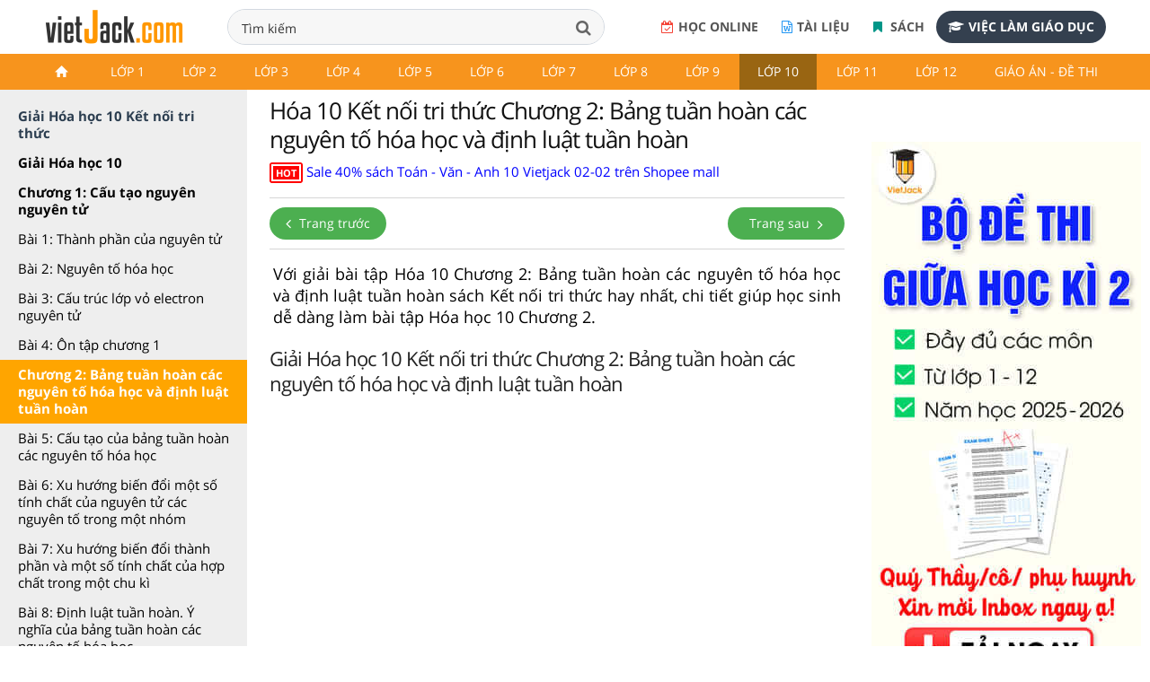

--- FILE ---
content_type: text/html; charset=utf-8
request_url: https://accounts.google.com/o/oauth2/postmessageRelay?parent=https%3A%2F%2Fvietjack.com&jsh=m%3B%2F_%2Fscs%2Fabc-static%2F_%2Fjs%2Fk%3Dgapi.lb.en.2kN9-TZiXrM.O%2Fd%3D1%2Frs%3DAHpOoo_B4hu0FeWRuWHfxnZ3V0WubwN7Qw%2Fm%3D__features__
body_size: 159
content:
<!DOCTYPE html><html><head><title></title><meta http-equiv="content-type" content="text/html; charset=utf-8"><meta http-equiv="X-UA-Compatible" content="IE=edge"><meta name="viewport" content="width=device-width, initial-scale=1, minimum-scale=1, maximum-scale=1, user-scalable=0"><script src='https://ssl.gstatic.com/accounts/o/2580342461-postmessagerelay.js' nonce="J0E-3Bo1HidiJhrU59HtnA"></script></head><body><script type="text/javascript" src="https://apis.google.com/js/rpc:shindig_random.js?onload=init" nonce="J0E-3Bo1HidiJhrU59HtnA"></script></body></html>

--- FILE ---
content_type: text/html; charset=utf-8
request_url: https://www.google.com/recaptcha/api2/aframe
body_size: 267
content:
<!DOCTYPE HTML><html><head><meta http-equiv="content-type" content="text/html; charset=UTF-8"></head><body><script nonce="xrfihUXyl3r2lGjw1jODsg">/** Anti-fraud and anti-abuse applications only. See google.com/recaptcha */ try{var clients={'sodar':'https://pagead2.googlesyndication.com/pagead/sodar?'};window.addEventListener("message",function(a){try{if(a.source===window.parent){var b=JSON.parse(a.data);var c=clients[b['id']];if(c){var d=document.createElement('img');d.src=c+b['params']+'&rc='+(localStorage.getItem("rc::a")?sessionStorage.getItem("rc::b"):"");window.document.body.appendChild(d);sessionStorage.setItem("rc::e",parseInt(sessionStorage.getItem("rc::e")||0)+1);localStorage.setItem("rc::h",'1769644366875');}}}catch(b){}});window.parent.postMessage("_grecaptcha_ready", "*");}catch(b){}</script></body></html>